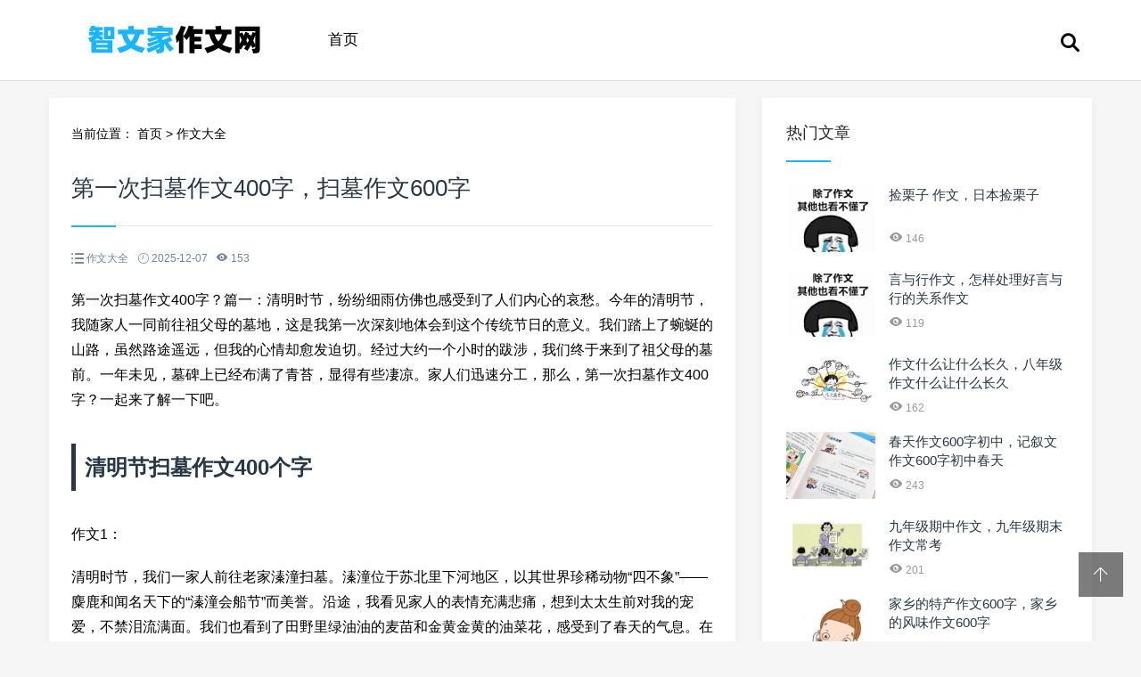

--- FILE ---
content_type: text/html; charset=utf-8
request_url: http://www.zhiwenjia.com/zuowen/50307.html
body_size: 9031
content:
<!doctype html>
<html>
<head>
<meta charset="utf-8">
<meta content="width=device-width, initial-scale=1.0, maximum-scale=1.0, user-scalable=0;" name="viewport" />
<meta http-equiv="Cache-Control" content="no-transform" />
<meta http-equiv="Cache-Control" content="no-siteapp" />
<meta name="applicable-device" content="pc,mobile">
<title>第一次扫墓作文400字，扫墓作文600字 - 智文家作文网</title>
<meta name="description" content="" />
<meta name="keywords" content="作文大全," />
<link href="/favicon.ico" rel="shortcut icon" type="image/x-icon" />
<link href="/template/pc/skin/css/swiper.min.css" rel="stylesheet" media="screen" type="text/css" />
<link href="/template/pc/skin/css/mian.css" rel="stylesheet" media="screen" type="text/css" />
</head>
<body>
<div class="topmenu" id="tophead">
  <div class="wrap">
    <div id="mobilemenu"></div>
    <div class="mask"></div>
    <div class="logo"><a href="http://www.zhiwenjia.com"><img src="http://www.zhiwenjia.com/logo.png" alt="智文家作文网" width="280" height="70"></a></div>
    <div class="menu">
      <ul id="nav">
        <li class="mainlevel"><a  href="http://www.zhiwenjia.com">首页</a></li>
              </ul>
    </div>
    <div class="search"><i class="iconfont icon-sousuo"></i></div>
  </div>
</div>

<div class="subbody">
  <div class="wrap">
    <div class="row">
      <div class="left">
        <div class="article-con">
          <div class="postion">当前位置： <a href='/' class=''>首页</a> &gt; <a href='/index.php?m=home&amp;c=Lists&amp;a=index&amp;tid=8'>作文大全</a> </div>
          <div class="art-con">
            <h1>第一次扫墓作文400字，扫墓作文600字</h1>
            <div class="posts-default-info">
              <ul>
                <li class="ico-cat"><i class="iconfont icon-liebiao"></i>  作文大全 </li>
                <li class="ico-time"><i class="iconfont icon-iconfontshijian"></i> 2025-12-07</li>
                <li class="ico-eye"><i class="iconfont icon-yanjing1"></i> <script src='/index.php?m=api&c=Ajax&a=arcclick&type=view&aids=50307' type='text/javascript' language='javascript'></script></li>
              </ul>
            </div>
            <div class="art-txt"> <p>第一次扫墓作文400字？篇一：清明时节，纷纷细雨仿佛也感受到了人们内心的哀愁。今年的清明节，我随家人一同前往祖父母的墓地，这是我第一次深刻地体会到这个传统节日的意义。我们踏上了蜿蜒的山路，虽然路途遥远，但我的心情却愈发迫切。经过大约一个小时的跋涉，我们终于来到了祖父母的墓前。一年未见，墓碑上已经布满了青苔，显得有些凄凉。家人们迅速分工，那么，第一次扫墓作文400字？一起来了解一下吧。</p><h2 id="page1" style="margin:25px 0;padding:0;font-weight:700;padding:10px 0 10px 10px;border-left: 5px solid;font-weight:700;">清明节扫墓作文400个字</h2><p>作文1：</p><p>清明时节，我们一家人前往老家溱潼扫墓。溱潼位于苏北里下河地区，以其世界珍稀动物“四不象”——麋鹿和闻名天下的“溱潼会船节”而美誉。沿途，我看见家人的表情充满悲痛，想到太太生前对我的宠爱，不禁泪流满面。我们也看到了田野里绿油油的麦苗和金黄金黄的油菜花，感受到了春天的气息。在太太的坟前，我们举行了简单的祭拜仪式，然后回家。这个清明节，让我更加珍惜亲情，希望家园更加美好。</p><p>作文2：</p><p>清明时节，蒙蒙细雨中，我们一家人前往墓地扫墓。沿途，我感受到了家人的忧伤，也许他们也在思念故去的亲人。在墓地，我们清理了周围的杂草，贴上黄纸，插上香，然后鞠躬祭拜。虽然不能烧纸点香，但我们用其他方式来纪念逝去的亲人。这个清明节，让我更加珍视亲情，明白生命的宝贵。</p><p>作文3：</p><p>今年清明节，妈妈特地从北京回来，我们一起回老家扫墓。爷爷沿途和路人打招呼，我则被乡间的景色吸引。我们到达墓地后，外公清理了墓地周围的杂草，我则负责把黄纸压在坟头。虽然不能烧纸，但我们用其他方式来纪念逝去的亲人。祭拜结束后，我们回家，我默默地希望先辈们能安息，我们这些后人会创造一个更美好的家园。</p><p>作文4：</p><p>清明节，我和家人一起回湖南临武县扫墓。沿途，我们经历了春雨和泥泞，但家人的陪伴让我感到温暖。</p><h2 id="page2" style="margin:25px 0;padding:0;font-weight:700;padding:10px 0 10px 10px;border-left: 5px solid;font-weight:700;">作文扫墓500字</h2><p>4月4日正式清明节的前一天，我们射中小学带领四年级全体同学徒步去烈士陵园扫墓，在徒步的过程中，虽然很累很冷，但是我们还是坚持着走到了烈士陵园。</p><p>在烈士陵园里，我们绕过了竹林，穿过了小河，站在纪念碑前，同学们整齐的站在纪念碑前，“起来不愿做奴隶的人们...”一声国歌响起，使我们心潮澎湃，“不忘初心，牢记使命”一声生庄严的宣誓声打破了平时的安静。默哀时我们低下头来默默的回想着牺牲的烈士和勇士们。</p><p>烈士陵园有一个大院子，院子里全是墓碑，而且每一块碑都有特殊的意义在园子里并不光荣历史勇士们还有战士们的爱，走到西头，有一座大石碑像，石碑像有一个个带着红领巾的战士像，石碑像下面有很多烈士的名字，这些人不光是勇士，而且伟大的勇士。</p><p>在往南走有一个亭子停止下也有一个大石碑，上面也记着名字，而这些名字也是我们县委的烈士，而这些名字更需要我们记住他们，因为有更大的意义，所以我们四年级三班中队亲自在石碑下照了一张美丽而又庄严的团体照。</p><p>在返回的路程中，我们努力奋进一起回到我们的大家庭--圣荣小学。</p><p>在最后我要告诉大家，不管是庄龙甲还是任何一位烈士，都需要我们去记住他们。</p><p>作者：李怡菲</p><h2 id="page3" style="margin:25px 0;padding:0;color: #ff4b4b;font-weight:700;padding:10px 0 10px 10px;border-left: 5px solid #ff4b4b;font-weight:700;">一次扫墓活动作文400字</h2><p>在现实生活或工作学习中，大家都经常看到作文的身影吧，借助作文可以宣泄心中的情感，调节自己的心情。那么你有了解过作文吗？以下是我帮大家整理的四年级扫墓作文8篇，仅供参考，希望能够帮助到大家。</p><p>四年级扫墓作文 篇1</p><p>4月4日清明节的下午，我们四年级的学生到义士陵园往跟义士扫墓。</p><p>从学校动身，我们排起长长的队伍就像一只长龙似的。我是班上的领队，拿着旗杆，带着我们的同学在街上行走，朝着义士陵园的地方往。四年级扫墓日记400字</p><p>到了山脚下，我看见两边的树木郁郁葱葱，地上的花五彩缤纷，好看极了。不一会儿我们就来到了英雄墓碑前，老师叫我们不要大声喧哗，接着，我们向英雄们默哀3分钟，在这3分钟里，我想到了他们为了我们的祖国而牺牲真是一个大英雄。3分钟完以后。有学生代表讲话，讲的是英雄为祖国顽强战争，视死如回，勇往直前的壮举，抒发了他们爱国的精神。再是，为这些英雄们唱歌献花环。最后，为这些义士英雄们献白花表达了我们对英雄们的崇敬。献完白花，我们又来到了义士英雄的记念博物馆。在这里面我看到了黄继光、赵一曼......这些都是为了我们的祖国和平、解放而牺牲的,才有了今天。参观完以后,我们就依依不舍的离开了义士陵园，在回来的路上，我在想:要是没有了这些保卫祖国的英雄，就没有了我们现在的幸福生活了。</p><p style="text-align: center"><img src="http://image.zhiwenjia.com/tu/50.jpg" /></p><h2 id="page4" style="margin:25px 0;padding:0;font-weight:700;padding:10px 0 10px 10px;border-left: 5px solid;font-weight:700;">写扫墓的作文400字</h2><p>您好，我是专注留学考试规划和留学咨询的小钟老师。在追寻留学梦想的路上，选择合适的学校和专业，准备相关考试，都可能让人感到迷茫和困扰。作为一名有经验的留学顾问，我在此为您提供全方位的专业咨询和指导。欢迎随时提问！https://liuxue.87dh.com/ </p><p><strong>作文网为你精心推荐： </strong></p><p>清明节作文 | 清明节日记 | 清明节周记 | 清明节资料 | 清明节手抄报 </p><p>又是一年清明节到了，按照习俗我们要去扫墓。下面是由小钟老师为大家整理的“清明节扫墓日记400字”欢迎阅读，仅供参考，希望对你有所帮助。</p><p>篇一：清明节扫墓日记400字“清明时节雨纷纷，路上行人欲断魂。”今天是清明节，我们照常回老家祭拜爷爷。</p><p>阳光明媚，我们把祭品弄好之后，手拿锄头、鲜花走着陡峭的山路上了山，找到爷爷的坟墓，我们肃然起敬。开始清理了！我们把周围的杂草用锄头清理掉，在坟上培上新土，插上嫩绿的“清明柳”，把亲手采的鲜花放到坟墓周边，把烧肉和糕饼放好，再把酒杯摆整齐，然后把香烛放好，把爆竹挂好，一切准备完毕。</p><p>倒上烧酒，我们开始给烧爷爷冥币，接着，我们手拿着香，把它点燃，排好队跟去世的爷爷说说话，让他在天国的那一边过得快乐、安心。</p><h2 id="page5" style="margin:25px 0;padding:0;font-weight:700;padding:10px 0 10px 10px;border-left: 5px solid;font-weight:700;">第一次作文600 字</h2><p>篇一：</p><p>清明时节，纷纷细雨仿佛也感受到了人们内心的哀愁。今年的清明节，我随家人一同前往祖父母的墓地，这是我第一次深刻地体会到这个传统节日的意义。</p><p>我们踏上了蜿蜒的山路，虽然路途遥远，但我的心情却愈发迫切。经过大约一个小时的跋涉，我们终于来到了祖父母的墓前。一年未见，墓碑上已经布满了青苔，显得有些凄凉。家人们迅速分工，开始清理墓地周围的杂草，整理祭品。</p><p>一切准备就绪后，我们开始了祭拜仪式。烟雾缭绕中，我仿佛看到了祖父母的的身影，他们温和地告诉我：要珍惜学习的机会，活出精彩的人生。</p><p>生命的短暂在这一刻显得尤为明显。我意识到，每一天都应该活得充实，不断超越自我，追求梦想。每一朵花都在用自己的方式诠释着生命的意义，我也要像他们一样，用生命去书写自己的故事。</p><p>篇二：</p><p>天空飘着细雨，我们四年级的同学们排着整齐的队伍，来到了平泉烈士陵园，准备进行一年一度的清明扫墓活动。</p><p>陵园内，松柏苍翠，它们仿佛在默默地为长眠于此的烈士们守候。随着悼念仪式的开始，我们全体同学肃立，向烈士们默哀。我的眼前浮现出烈士们英勇作战的场景，他们为了我们的幸福生活，不惜牺牲自己。</p><p>默哀结束后，我们纷纷将白花献给这些伟大的烈士。我站在一位烈士的墓前，深深地鞠了一个躬，心中默默许下愿望，要努力学习，将来为国家贡献自己的力量。</p><p>以上就是第一次扫墓作文400字的全部内容，步入烈士陵园，苍翠的松柏环绕四周，带来一种庄严肃穆的氛围。清晨的雨滋润了大地，使园内的植物更加生机勃勃。阳光下，松树和柏树的叶子上挂着无数晶莹的水珠，闪烁着光芒。我们来到了一座巍峨的纪念碑前，碑上刻着“革命烈士永垂不朽”八个大字，顶上还有一颗鲜艳的五角星。不一会儿，内容来源于互联网，信息真伪需自行辨别。如有侵权请联系删除。</p> </div>
            <div class="pronext">
              <div class="propage"><span>上一篇：<a href="/zuowen/50306.html" title="一个高尚的老师作文，我身边高尚的人作文">一个高尚的老师作文，我身边高尚的人作文</a>  </span></div>
              <div class="nextpage"><span>下一篇：<a href="/zuowen/50308.html" title="描写心理活动的作文，描写心理活动的小练笔200字">描写心理活动的作文，描写心理活动的小练笔200字</a>  </span></div>
            </div>
          </div>
        </div>
        <div class="article-con">
          <h3 class="subtitle"><span>猜你喜欢</span></h3>
          <ul class="sub-news">
                        <li><a href="/zuowen/997.html" title="有关转折的作文，这是一次关键的转折作文">有关转折的作文，这是一次关键的转折作文</a></li>
                        <li><a href="/zuowen/227.html" title="人生作文结尾，关于人生的作文开头">人生作文结尾，关于人生的作文开头</a></li>
                        <li><a href="/zuowen/938.html" title="乱砍树木的作文，关于乱砍树木的作文">乱砍树木的作文，关于乱砍树木的作文</a></li>
                        <li><a href="/zuowen/1035.html" title="森林大会的作文，森林大会作文250字">森林大会的作文，森林大会作文250字</a></li>
                        <li><a href="/zuowen/189.html" title="科技节作文600字，科技节优秀作文200字">科技节作文600字，科技节优秀作文200字</a></li>
                        <li><a href="/zuowen/201.html" title="野外烧烤作文400字，户外烧烤的作文400字">野外烧烤作文400字，户外烧烤的作文400字</a></li>
                        <li><a href="/zuowen/657.html" title="你不必完美作文，你不必完美作文400字">你不必完美作文，你不必完美作文400字</a></li>
                        <li><a href="/zuowen/390.html" title="突然发生的事作文，突然发生的事作文300字">突然发生的事作文，突然发生的事作文300字</a></li>
                        <li><a href="/zuowen/877.html" title="无聊的周末作文500字，无聊的一天作文500字">无聊的周末作文500字，无聊的一天作文500字</a></li>
                        <li><a href="/zuowen/826.html" title="英语端午节作文，端午节英语作文80词带翻译">英语端午节作文，端午节英语作文80词带翻译</a></li>
                        <li><a href="/zuowen/133.html" title="几年后的我作文，五年后的自己作文500字">几年后的我作文，五年后的自己作文500字</a></li>
                        <li><a href="/zuowen/557.html" title="精彩的文艺汇演作文，关于文艺汇演的作文500字">精彩的文艺汇演作文，关于文艺汇演的作文500字</a></li>
                        <li><a href="/zuowen/351.html" title="关于劳动的作文500字，写一篇关于劳动的作文500字">关于劳动的作文500字，写一篇关于劳动的作文500字</a></li>
                        <li><a href="/zuowen/985.html" title="听话的我作文，我是一个听话的孩子优秀作文">听话的我作文，我是一个听话的孩子优秀作文</a></li>
                        <li><a href="/zuowen/762.html" title="英语作文去野餐，野餐英语作文现在进行时">英语作文去野餐，野餐英语作文现在进行时</a></li>
                        <li><a href="/zuowen/211.html" title="甘肃高考作文题目，2021各省高考语文真题北京">甘肃高考作文题目，2021各省高考语文真题北京</a></li>
                        <li><a href="/zuowen/338.html" title="一棵树作文600字初二，站成一棵树作文800字记叙文">一棵树作文600字初二，站成一棵树作文800字记叙文</a></li>
                        <li><a href="/zuowen/501.html" title="写猫淘气的作文，四下淘气的小猫作文">写猫淘气的作文，四下淘气的小猫作文</a></li>
                        <li><a href="/zuowen/357.html" title="狗的特点作文300字，找家的小狗作文300字">狗的特点作文300字，找家的小狗作文300字</a></li>
                        <li><a href="/zuowen/1051.html" title="作文 法律之外应有情，法律与人情作文素材">作文 法律之外应有情，法律与人情作文素材</a></li>
                        <li><a href="/zuowen/616.html" title="诗歌朗诵作文，诗歌朗诵日记200个字">诗歌朗诵作文，诗歌朗诵日记200个字</a></li>
                        <li><a href="/zuowen/417.html" title="走进秋天作文150字，美丽的秋天作文二年级100字">走进秋天作文150字，美丽的秋天作文二年级100字</a></li>
                      </ul>
        </div>
      </div>
      <!-- 右侧 --> 
      <div class="right">
  <div class="widget">
    <h3><span>热门文章</span></h3>
    <ul class="recent-posts-widget">
            <li>
        <div class="recent-posts-img"><a href="/zuowen/334.html"><img src="http://image.zhiwenjia.com/tu/89.jpg" class="thumbnail" alt="捡栗子 作文，日本捡栗子"></a></div>
        <div class="recent-posts-title">
          <h4 class="tit"><a href="/zuowen/334.html">捡栗子 作文，日本捡栗子</a></h4>
          <span class="info"><i class="iconfont icon-yanjing1"></i> 146</span> </div>
      </li>
            <li>
        <div class="recent-posts-img"><a href="/zuowen/763.html"><img src="http://image.zhiwenjia.com/tu/89.jpg" class="thumbnail" alt="言与行作文，怎样处理好言与行的关系作文"></a></div>
        <div class="recent-posts-title">
          <h4 class="tit"><a href="/zuowen/763.html">言与行作文，怎样处理好言与行的关系作文</a></h4>
          <span class="info"><i class="iconfont icon-yanjing1"></i> 119</span> </div>
      </li>
            <li>
        <div class="recent-posts-img"><a href="/zuowen/1079.html"><img src="http://image.zhiwenjia.com/tu/98.jpg" class="thumbnail" alt="作文什么让什么长久，八年级作文什么让什么长久"></a></div>
        <div class="recent-posts-title">
          <h4 class="tit"><a href="/zuowen/1079.html">作文什么让什么长久，八年级作文什么让什么长久</a></h4>
          <span class="info"><i class="iconfont icon-yanjing1"></i> 162</span> </div>
      </li>
            <li>
        <div class="recent-posts-img"><a href="/zuowen/741.html"><img src="http://image.zhiwenjia.com/tu/36.jpg" class="thumbnail" alt="春天作文600字初中，记叙文作文600字初中春天"></a></div>
        <div class="recent-posts-title">
          <h4 class="tit"><a href="/zuowen/741.html">春天作文600字初中，记叙文作文600字初中春天</a></h4>
          <span class="info"><i class="iconfont icon-yanjing1"></i> 243</span> </div>
      </li>
            <li>
        <div class="recent-posts-img"><a href="/zuowen/649.html"><img src="http://image.zhiwenjia.com/tu/10.jpg" class="thumbnail" alt="九年级期中作文，九年级期末作文常考"></a></div>
        <div class="recent-posts-title">
          <h4 class="tit"><a href="/zuowen/649.html">九年级期中作文，九年级期末作文常考</a></h4>
          <span class="info"><i class="iconfont icon-yanjing1"></i> 201</span> </div>
      </li>
            <li>
        <div class="recent-posts-img"><a href="/zuowen/837.html"><img src="http://image.zhiwenjia.com/tu/69.jpg" class="thumbnail" alt="家乡的特产作文600字，家乡的风味作文600字"></a></div>
        <div class="recent-posts-title">
          <h4 class="tit"><a href="/zuowen/837.html">家乡的特产作文600字，家乡的风味作文600字</a></h4>
          <span class="info"><i class="iconfont icon-yanjing1"></i> 219</span> </div>
      </li>
          </ul>
  </div>
  <div class="widget">
    <ul class="hot-article">
            <li> <a href="/zuowen/3971.html" target="_blank" class="img"><i class="iconfont icon-fenxiang"></i><img src="http://image.zhiwenjia.com/tu/31.jpg" class="thumbnail" alt="感谢作文四年级，感谢____半命题作文"></a> </li>
            <li> <a href="/zuowen/7191.html" target="_blank" class="img"><i class="iconfont icon-fenxiang"></i><img src="http://image.zhiwenjia.com/tu/35.jpg" class="thumbnail" alt="作文乡情，作文乡情400字"></a> </li>
            <li> <a href="/zuowen/5739.html" target="_blank" class="img"><i class="iconfont icon-fenxiang"></i><img src="http://image.zhiwenjia.com/tu/72.jpg" class="thumbnail" alt="中国我爱你作文，我爱你中国作文250"></a> </li>
            <li> <a href="/zuowen/3347.html" target="_blank" class="img"><i class="iconfont icon-fenxiang"></i><img src="http://image.zhiwenjia.com/tu/14.jpg" class="thumbnail" alt="梵高英语作文，梵高英文介绍50字左右"></a> </li>
          </ul>
  </div>
  <div class="widget">
    <h3><span>随机推荐</span></h3>
    <ul class="recent-posts-widget">
            <li>
        <div class="recent-posts-img"><a href="/zuowen/4136.html"><img src="http://image.zhiwenjia.com/tu/94.jpg" class="thumbnail" alt="初一作文要写多少字，初一学生作文要求多少字"></a></div>
        <div class="recent-posts-title">
          <h4 class="tit"><a href="/zuowen/4136.html">初一作文要写多少字，初一学生作文要求多少字</a></h4>
          <span class="info"><i class="iconfont icon-yanjing1"></i> 114</span> </div>
      </li>
            <li>
        <div class="recent-posts-img"><a href="/zuowen/6923.html"><img src="http://image.zhiwenjia.com/tu/32.jpg" class="thumbnail" alt="游什么作文，游什么作文600字"></a></div>
        <div class="recent-posts-title">
          <h4 class="tit"><a href="/zuowen/6923.html">游什么作文，游什么作文600字</a></h4>
          <span class="info"><i class="iconfont icon-yanjing1"></i> 237</span> </div>
      </li>
            <li>
        <div class="recent-posts-img"><a href="/zuowen/1674.html"><img src="http://image.zhiwenjia.com/tu/39.jpg" class="thumbnail" alt="四季的作文600，写四季的作文600字"></a></div>
        <div class="recent-posts-title">
          <h4 class="tit"><a href="/zuowen/1674.html">四季的作文600，写四季的作文600字</a></h4>
          <span class="info"><i class="iconfont icon-yanjing1"></i> 164</span> </div>
      </li>
            <li>
        <div class="recent-posts-img"><a href="/zuowen/3870.html"><img src="http://image.zhiwenjia.com/tu/61.jpg" class="thumbnail" alt="小学三年级描写人物的作文，三年级作文300字写人物"></a></div>
        <div class="recent-posts-title">
          <h4 class="tit"><a href="/zuowen/3870.html">小学三年级描写人物的作文，三年级作文300字写人物</a></h4>
          <span class="info"><i class="iconfont icon-yanjing1"></i> 127</span> </div>
      </li>
            <li>
        <div class="recent-posts-img"><a href="/zuowen/3746.html"><img src="http://image.zhiwenjia.com/tu/33.jpg" class="thumbnail" alt="心灵美的人作文，心灵之美550字"></a></div>
        <div class="recent-posts-title">
          <h4 class="tit"><a href="/zuowen/3746.html">心灵美的人作文，心灵之美550字</a></h4>
          <span class="info"><i class="iconfont icon-yanjing1"></i> 308</span> </div>
      </li>
            <li>
        <div class="recent-posts-img"><a href="/zuowen/7461.html"><img src="http://image.zhiwenjia.com/tu/32.jpg" class="thumbnail" alt="关于民间风俗的作文，初二作文《民俗》"></a></div>
        <div class="recent-posts-title">
          <h4 class="tit"><a href="/zuowen/7461.html">关于民间风俗的作文，初二作文《民俗》</a></h4>
          <span class="info"><i class="iconfont icon-yanjing1"></i> 250</span> </div>
      </li>
            <li>
        <div class="recent-posts-img"><a href="/zuowen/340.html"><img src="http://image.zhiwenjia.com/tu/41.jpg" class="thumbnail" alt="自我介绍的作文四年级，自我介绍400字可抄免费"></a></div>
        <div class="recent-posts-title">
          <h4 class="tit"><a href="/zuowen/340.html">自我介绍的作文四年级，自我介绍400字可抄免费</a></h4>
          <span class="info"><i class="iconfont icon-yanjing1"></i> 142</span> </div>
      </li>
            <li>
        <div class="recent-posts-img"><a href="/zuowen/6642.html"><img src="http://image.zhiwenjia.com/tu/10.jpg" class="thumbnail" alt="致先生作文600字，600字作文"></a></div>
        <div class="recent-posts-title">
          <h4 class="tit"><a href="/zuowen/6642.html">致先生作文600字，600字作文</a></h4>
          <span class="info"><i class="iconfont icon-yanjing1"></i> 211</span> </div>
      </li>
            <li>
        <div class="recent-posts-img"><a href="/zuowen/6126.html"><img src="http://image.zhiwenjia.com/tu/89.jpg" class="thumbnail" alt="语文作文议论文，中考优秀议论文范文"></a></div>
        <div class="recent-posts-title">
          <h4 class="tit"><a href="/zuowen/6126.html">语文作文议论文，中考优秀议论文范文</a></h4>
          <span class="info"><i class="iconfont icon-yanjing1"></i> 290</span> </div>
      </li>
          </ul>
  </div>
</div>
 </div>
  </div>
</div>
<div class="footer">
  <div class="wrap">
    <div class="nav-footer"> <a href="http://www.zhiwenjia.com/">首页</a> </div>
    <div class="copyright-footer">
      <p>Copyright © 智文家作文网 版权所有 | <a href="https://beian.miit.gov.cn/" rel="nofollow" target="_blank">沪ICP备20011647号-13</a></p>
    </div>
  </div>
</div>
<!-- 返回顶部按钮-->
<div class="backtop" id="backtop"><i class="iconfont icon-xiangshang"></i></div>
<!-- 搜索框-->
<div class="search-box">
  <div class="search-close"><i class="iconfont icon-guanbi"></i></div>
  <div class="search-con">
    <dl class="se">
            <form method="get" action="/search.html" onsubmit="return searchForm();">
        <dt>
          <input type="text" name="keywords" id="keywords" class="search-keyword" value="请输入关键词" onfocus="if(this.value=='请输入关键词'){this.value='';}"  onblur="if(this.value==''){this.value='请输入关键词';}" />
        </dt>
        <dd>
          <button type="submit" name="submit"><i class="iconfont icon-sousuo"></i></button>
        </dd>
        <input type="hidden" name="method" value="1" />      </form>
          </dl>
  </div>
</div>
<script language="javascript" type="text/javascript" src="/template/pc/skin/js/jquery.min.js"></script>
<script language="javascript" type="text/javascript" src="/template/pc/skin/js/swiper.min.js"></script>
<script language="javascript" type="text/javascript" src="/template/pc/skin/js/slide.js"></script>
 
<!-- 应用插件标签 start --> 
  
<!-- 应用插件标签 end --> 
<script> window._bd_share_config={"common":{"bdSnsKey":{},"bdText":"","bdMini":"2","bdMiniList":false,"bdPic":"","bdStyle":"0","bdSize":"24"},"share":{}};with(document)0[(getElementsByTagName('head')[0]||body).appendChild(createElement('script')).src='http://bdimg.share.baidu.com/static/api/js/share.js?v=89860593.js?cdnversion='+~(-new Date()/36e5)];</script>
</body>
</html>

--- FILE ---
content_type: text/html;charset=utf-8
request_url: http://www.zhiwenjia.com/index.php?m=api&c=Ajax&a=arcclick&type=view&aids=50307
body_size: 178
content:
document.write('153');
